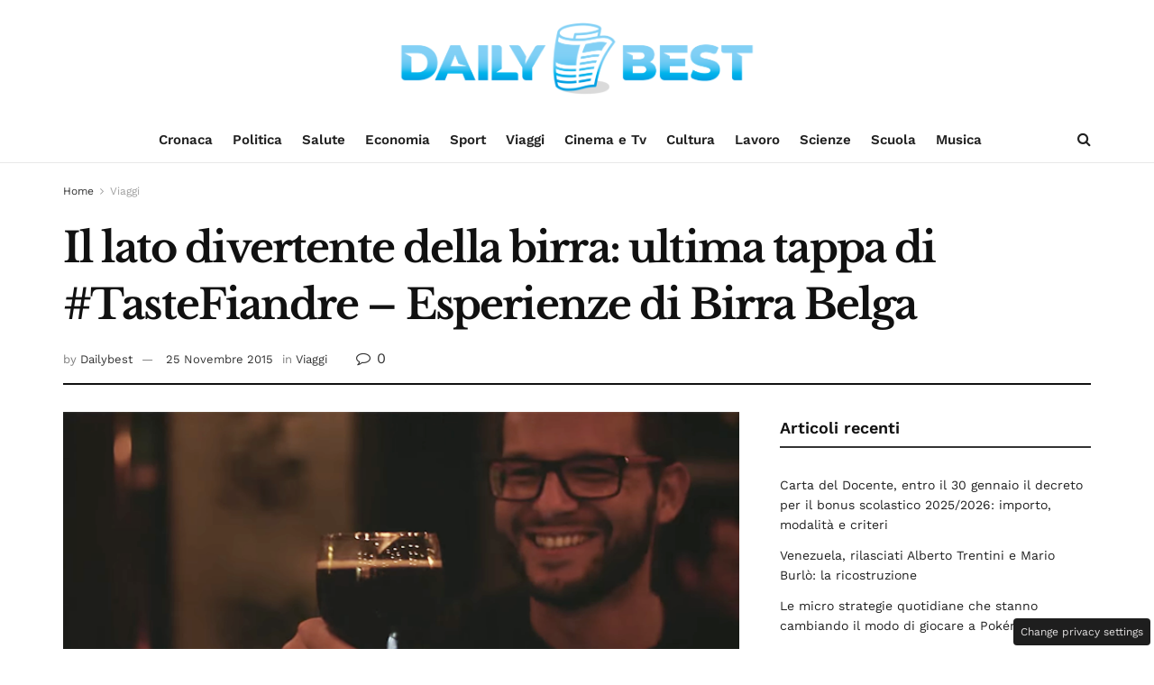

--- FILE ---
content_type: application/javascript
request_url: https://www.dailybest.it/wp-content/plugins/tb-wonderads/assets/wads.js?ver=1.2.2
body_size: 1732
content:
var wonderads;
var hideTimeout;

document.addEventListener("DOMContentLoaded", function() {
    'use strict';

    window.wonderads = {

        getPushContentApi: function () {
            if (!wonderads.isMobile()) {
                return false;
            }
            console.log('wads init');

            var sitename = window.location.host.replace('www.', '');
            
            fetch('https://dashboard.wonderads.cloud/api/check_pushly?sitename=' + sitename)
                .then(function(response) {
                    if (!response.ok) throw new Error('Network response was not ok');
                    return response.json();
                })
                .then(function(data) {
                    console.log(data);
                    if (data && data.length) {
                        var data_single = data[Math.floor((Math.random() * data.length))];
                        if (!wonderads.isTheSameUrl(data_single.link)) {
                            window.current_push = data_single;
                            wonderads.start(data_single);
                        }
                    }
                })
                .catch(function(error) {
                    console.error('Error:', error);
                });
        },

        isTheSameUrl: function(link){
            return window.location.href.includes(link);
        },

        sendReportClick: function () {
            if (!window.current_push) return;
            window.current_push.sitename = window.location.host.replace('www.','');

            fetch('https://dashboard.wonderads.cloud/api/click_pushly', {
                method: 'POST',
                headers: {
                    'Content-Type': 'application/json; charset=utf-8'
                },
                body: JSON.stringify(window.current_push)
            })
            .then(function(response) { return response.json(); })
            .then(function(data) { console.log(data); })
            .catch(function(errMsg) { console.log(errMsg); });
        },

        sendReportImpression: function () {
            if (!window.current_push) return;
            window.current_push.sitename = window.location.host.replace('www.','');

            fetch('https://dashboard.wonderads.cloud/api/impression_pushly', {
                method: 'POST',
                headers: {
                    'Content-Type': 'application/json; charset=utf-8'
                },
                body: JSON.stringify(window.current_push)
            })
            .then(function(response) { return response.json(); })
            .then(function(data) { console.log(data); })
            .catch(function(errMsg) { console.log(errMsg); });
        },

        isMobile: function() {
            return /Android|webOS|iPhone|iPad|iPod|BlackBerry|IEMobile|Opera Mini/i.test(navigator.userAgent);
        },

        close: function (push_id) {
            clearTimeout(hideTimeout);
            var container = document.querySelector('.wonderads_container');
            if (container) {
                container.style.transition = "opacity 0.4s";
                container.style.opacity = 0;
                setTimeout(function(){
                    container.style.display = 'none';
                }, 400);
            }
        },

        toggle: function(){
            var content = document.querySelector('.wonderads_content');
            var toggleBtn = document.querySelector('.wonderads_toggle'); // o .wads_toggle se usi classi miste
            
            if (content) {
                // Simulazione slideToggle (basica)
                if (window.getComputedStyle(content).display === 'none') {
                    content.style.display = 'block';
                    if (toggleBtn) toggleBtn.classList.remove('closed');
                } else {
                    content.style.display = 'none';
                    if (toggleBtn) toggleBtn.classList.add('closed');
                }
            }
        },

        create: function(data){
            let template = wonderads.getTemplate(data);
            console.log('wads append');
            document.body.insertAdjacentHTML('beforeend', template.template);
        },

        start: function (data) {
            console.log('wads ready');
            
            var scrollHandler = function() {
                hideTimeout = setTimeout(function () {
                    var container = document.querySelector('.wonderads_container');
                    if (container) {
                         container.style.transition = "opacity 0.4s";
                         container.style.opacity = 0;
                         setTimeout(function() { container.style.display = 'none'; }, 400);
                    }
                }, 120000);

                if (window.scrollY > 600) {
                    wonderads.create(data);
                    window.removeEventListener('scroll', scrollHandler);
                }
            };

            window.addEventListener('scroll', scrollHandler);
        },

        redirect: function (push_id, url, content_id, redir) {
            if (redir === undefined) redir = 'php'; 

            wonderads.sendReportClick();
            
            var container = document.querySelector('.wonderads_container');
            if(container) {
                container.style.display = 'none';
            }

            var link = document.createElement("a");
            link.referrerPolicy = "no-referrer";
            link.rel = "noreferrer";
            link.target = '_blank';
            link.href = url;
            document.body.appendChild(link);
            link.click();
            document.body.removeChild(link);
        },

        getTemplate: function(data){
            let view = 'wads_box'; 
            var objtemplate = {};
            if(view == 'wads_box'){
                objtemplate = {
                    template : `<div class="wonderads_container">
                          <div id="wonderads_${view}">
                            <a href="javascript:void(0);" id="wonderads_toggle" class="wonderads_toggle" onclick="wonderads.toggle();"></a>
                            <div class="wonderads_content">
                              <div class="wonderads_image" onclick="wonderads.redirect('${data.id}','${data.link}','${data.id}', 'js');">
                                <img src="${data.image}" alt="${data.title}">
                              </div>
                              <div class="wonderads_body" onclick="wonderads.redirect('${data.id}','${data.link}','${data.id}', 'js');">
                                <div class="wonderads_title" style="line-height: 1.2;"><a href="javascript:void(0);">${data.title}</a></div>
                                <div class="wonderads_description" style="padding-bottom: 10px;padding-top: 5px;color: black;" >${data.subtitle}</div>
                              </div>
                              <a href="javascript:void(0);" id="wonderads_close" class="wonderads_close" onclick="wonderads.close('${data.id}','${data.id}');"></a>
                            </div>
                          </div></div>`
                }
            }
            return objtemplate;     
        }, 
    };
    
    // Init
    if (wonderads.isMobile()) {
        wonderads.getPushContentApi();
    }
});